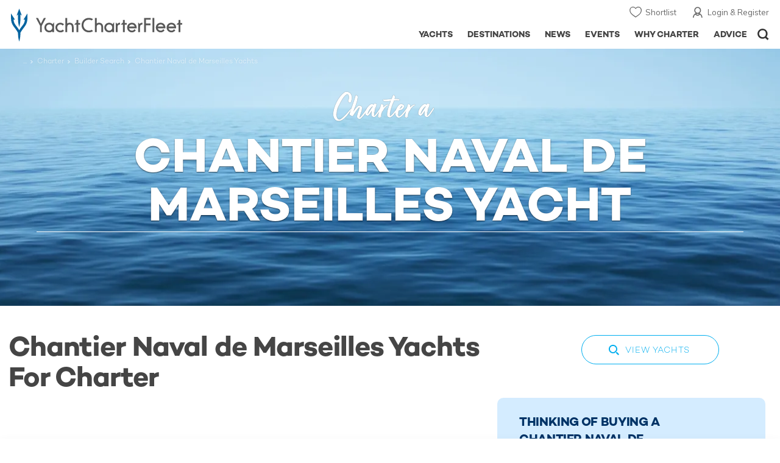

--- FILE ---
content_type: text/css
request_url: https://www.yachtcharterfleet.com/asset/69453dda/3283996539.css
body_size: 644
content:
.cta-row .row{margin-left:auto;margin-right:auto}.charter-expert-cta{width:100%;padding:19px 22px 211px;margin:20px 0;border-radius:16px;background:url(/resources/images/cta-expert-bg.svg) 50% 95% no-repeat #d4ecff;background-size:73% auto}.charter-expert-cta.margin-t-none{margin-top:0}.content-section .charter-expert-cta{border:3px solid #fff}.charter-expert-cta.cta-a-z{margin-bottom:60px}.charter-expert-cta p{color:#036;font-family:'Campton W00 Bold',Arial,Helvetica,sans-serif;letter-spacing:-.018em}.charter-expert-cta p.cta-heading,.article p:not(.heading):not(.author):not(.name).cta-heading{font-size:23px;line-height:1.2em;color:#036;font-family:'Campton W00 Bold',Arial,Helvetica,sans-serif;letter-spacing:-.018em;margin:0}.charter-expert-cta p.sub-heading,.article p:not(.heading):not(.author):not(.name).sub-heading{font-size:16px;margin:5px 0 6px;color:#036;font-family:'Campton W00 Bold',Arial,Helvetica,sans-serif;letter-spacing:-.018em}.charter-expert-cta ul{width:100%;margin:0}.charter-expert-cta ul li{color:#036;font-family:'Campton W00 Light',Arial,Helvetica,sans-serif;font-size:12px;margin:0 0 5px;padding:0 0 0 20px;background:url(/resources/images/cta-tick.svg) 0 6px no-repeat}.charter-expert-cta .button-heading,.article p:not(.heading):not(.author):not(.name).button-heading{color:#222c3c;font-family:'Campton W00 Light',Arial,Helvetica,sans-serif;font-size:16px;line-height:1.2em;display:inline-block;margin:12px 0 27px}.charter-expert-cta .button-heading a{border-bottom:2px solid #036;color:#036}.charter-expert-cta .button-heading a:hover{border:none}.charter-expert-cta .charter-expert-button{font-family:'Campton W00 Bold',Arial,Helvetica,sans-serif;color:#fff;display:inline-block;height:38px;line-height:38px;padding:0 38px;background:#f60;border-radius:36px;transition:all 0.3s ease}.charter-expert-cta .charter-expert-button:hover{background-color:#00ADEF}.charter-expert-cta.after-cms-version .charter-expert-button{margin:20px 0 0}@media only screen and (min-width:641px){.charter-expert-cta{padding:40px 50px 40px 47px;margin:20px 0 0;background:url(/resources/images/cta-expert-bg.svg) 93% 67% no-repeat #d4ecff;background-size:auto}.charter-expert-cta p.cta-heading,.article p:not(.heading):not(.author):not(.name).cta-heading{font-size:38px}.article .charter-expert-cta.after-cms-version p:not(.heading):not(.author):not(.name).cta-heading,.charter-expert-cta.after-cms-version p.cta-heading{font-size:31px}.charter-expert-cta p.sub-heading,.article p:not(.heading):not(.author):not(.name).sub-heading{font-size:20px;margin:10px 0 6px}.charter-expert-cta ul li{font-size:16px}.charter-expert-cta .button-heading,.article p:not(.heading):not(.author):not(.name).button-heading{font-size:26px}.charter-expert-cta.itinerary-version{margin:0 0 30px}.charter-expert-cta.after-cms-version{margin:20px 0 0}.charter-expert-cta ul li{background:url(/resources/images/cta-tick.svg) 0 7px no-repeat}}@media only screen and (min-width:1025px){.charter-expert-cta .book-section{text-align:center}}@media only screen and (min-width:641px) and (max-width:768px){.charter-expert-cta{background-position:93% 82%;background-size:46%}.charter-expert-cta ul{width:57%}.charter-expert-cta .button-heading,.article p:not(.heading):not(.author):not(.name).button-heading{width:100%;display:block;clear:both;font-size:21px;margin:20px 0 27px}.charter-expert-cta.after-cms-version{margin:20px 0}.article .charter-expert-cta.after-cms-version p:not(.heading):not(.author):not(.name).cta-heading,.charter-expert-cta.after-cms-version p.cta-heading{font-size:29px}.charter-expert-cta.itinerary-version{padding:20px 20px 20px 20px}.charter-expert-cta.itinerary-version{background-position:16% 78%}.article .charter-expert-cta.itinerary-version p:not(.heading):not(.author):not(.name).cta-heading{font-size:20px}.article .charter-expert-cta.itinerary-version p:not(.heading):not(.author):not(.name).sub-heading{font-size:18px;line-height:1.2em;margin:8px 0 12px 0}.charter-expert-cta.itinerary-version ul{width:96%}.charter-expert-cta.itinerary-version ul li{font-size:14px;line-height:1.3em;margin:0 0 8px 0}.article .charter-expert-cta.itinerary-version p:not(.heading):not(.author):not(.name).button-heading{font-size:18px;margin:3% 0 40%}.charter-expert-cta.itinerary-version .charter-expert-button{margin-top:15px}}@media only screen and (min-width:769px) and (max-width:1024px){.charter-expert-cta{background-position:93% 72%;background-size:46%}.charter-expert-cta.after-cms-version{margin:20px 0}.article .charter-expert-cta.after-cms-version p:not(.heading):not(.author):not(.name).cta-heading,.charter-expert-cta.after-cms-version p.cta-heading{font-size:29px}.charter-expert-cta.itinerary-version{background-position:16% 78%;padding:20px 20px 20px 20px}.article .charter-expert-cta.itinerary-version p:not(.heading):not(.author):not(.name).cta-heading{font-size:25px}.article .charter-expert-cta.itinerary-version p:not(.heading):not(.author):not(.name).sub-heading{font-size:18px;line-height:1.2em;margin:8px 0 12px 0}.charter-expert-cta.itinerary-version ul{width:96%}.charter-expert-cta.itinerary-version ul li{font-size:14px;line-height:1.3em;margin:0 0 8px 0}.article .charter-expert-cta.itinerary-version p:not(.heading):not(.author):not(.name).button-heading{font-size:18px}.charter-expert-cta.itinerary-version .charter-expert-button{margin-top:15px}}@media only screen and (min-width:1024px) and (max-width:1026px){.article .charter-expert-cta.itinerary-version p:not(.heading):not(.author):not(.name).button-heading{padding-right:40%}}@media only screen and (min-width:1024px) and (max-width:1333px){.charter-expert-cta.itinerary-version{padding:30px 40px 5% 35px;background-size:43% auto;background-position:93% 94%}.article .charter-expert-cta.itinerary-version p:not(.heading):not(.author):not(.name).cta-heading{font-size:25px}.article .charter-expert-cta.itinerary-version p:not(.heading):not(.author):not(.name).button-heading{font-size:19px;text-align:left}.charter-expert-cta .book-section{text-align:left}}

--- FILE ---
content_type: image/svg+xml
request_url: https://www.yachtcharterfleet.com/resources/images/icon_magnify-blue.svg
body_size: 112
content:
<?xml version="1.0" encoding="utf-8"?>
<!-- Generator: Adobe Illustrator 14.0.0, SVG Export Plug-In . SVG Version: 6.00 Build 43363)  -->
<!DOCTYPE svg PUBLIC "-//W3C//DTD SVG 1.1//EN" "http://www.w3.org/Graphics/SVG/1.1/DTD/svg11.dtd">
<svg version="1.1" id="Layer_1" xmlns="http://www.w3.org/2000/svg" xmlns:xlink="http://www.w3.org/1999/xlink" x="0px" y="0px"
	 width="30px" height="30px" viewBox="0 0 30 30" enable-background="new 0 0 30 30" xml:space="preserve">
<path fill="#00AEEF" d="M12.253,3.353c-4.915,0-8.9,3.984-8.9,8.9c0,4.917,3.985,8.901,8.9,8.901c4.919,0,8.903-3.984,8.903-8.901
	C21.156,7.337,17.172,3.353,12.253,3.353L12.253,3.353z M12.253-0.063c6.804,0,12.317,5.514,12.317,12.316
	S19.057,24.57,12.253,24.57c-6.801,0-12.315-5.516-12.315-12.317C-0.063,5.452,5.452-0.063,12.253-0.063L12.253-0.063z
	 M21.477,21.639l0.162-0.164c0.777-0.774,2.043-0.774,2.818,0l5.48,5.479c-0.498,1.491-1.49,2.485-2.983,2.983l-5.479-5.482
	C20.701,23.682,20.701,22.415,21.477,21.639L21.477,21.639z"/>
</svg>
